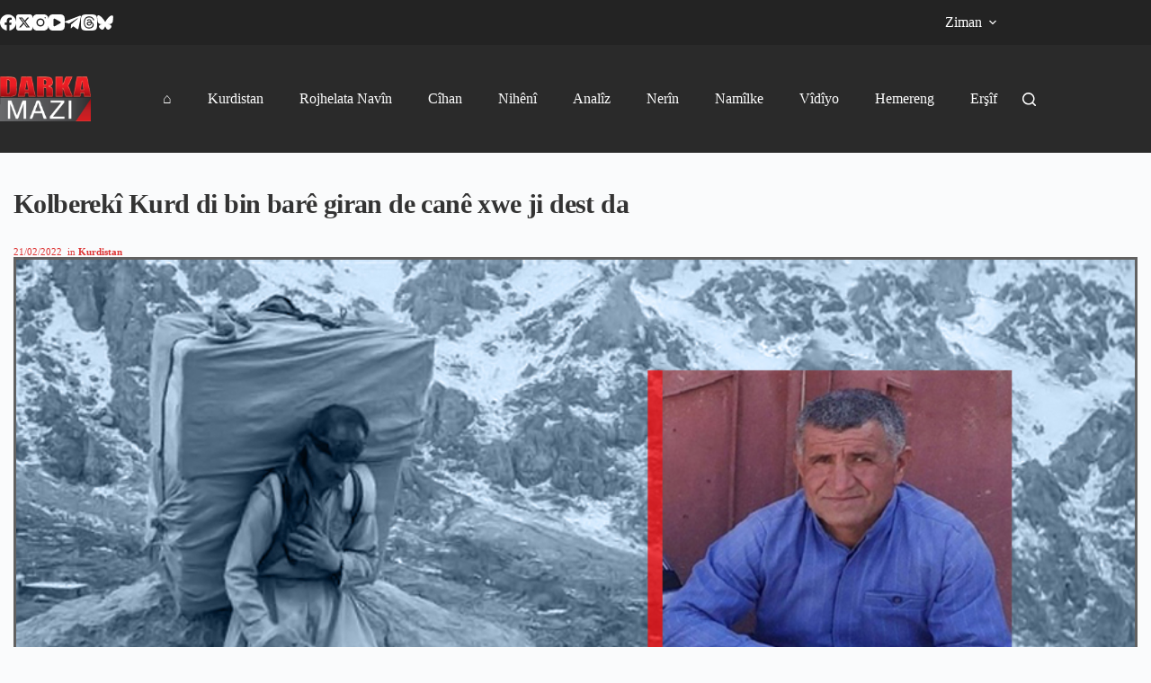

--- FILE ---
content_type: text/html; charset=UTF-8
request_url: https://darkamazi.info/archives/1028815
body_size: 65375
content:
<!doctype html><html lang="en-US"><head>
<meta name="generator" content="Wix.com Website Builder" />
<meta charset="UTF-8"><meta name="viewport" content="width=device-width, initial-scale=1, maximum-scale=5, viewport-fit=cover"><link rel="profile" href="https://gmpg.org/xfn/11"><meta name='robots' content='index, follow, max-image-preview:large, max-snippet:-1, max-video-preview:-1'/>
<meta property="og:title" content="Kolberekî Kurd di bin barê giran de canê xwe ji dest da"/><meta property="og:description" content="Kolberekî li Rojhilatê Kurdistanê ji ber hilgirtina barekî giran canê xwe ji dest da. Duh kolberekî Kurd yê xelkê navçeya Selas Bawecanî ya Kirmaşan"/><meta property="og:image" content="https://darkamazi.info/file/2022/02/kolber-kurd-iran-kurdistan-east-rojhelat.jpg"/><meta property="og:type" content="article"/><meta property="og:article:published_time" content="2022-02-21 13:31:19"/><meta property="og:article:modified_time" content="2022-02-21 13:31:19"/><meta property="og:article:tag" content="sereke"/><meta name="twitter:card" content="summary"><meta name="twitter:title" content="Kolberekî Kurd di bin barê giran de canê xwe ji dest da"/><meta name="twitter:description" content="Kolberekî li Rojhilatê Kurdistanê ji ber hilgirtina barekî giran canê xwe ji dest da. Duh kolberekî Kurd yê xelkê navçeya Selas Bawecanî ya Kirmaşan"/><meta name="twitter:image" content="https://darkamazi.info/file/2022/02/kolber-kurd-iran-kurdistan-east-rojhelat.jpg"/><meta name="author" content="darka mazi"/><title>Kolberekî Kurd di bin barê giran de canê xwe ji dest da - Darka Mazî</title><meta property="og:url" content="https://darkamazi.info/archives/1028815"/><meta property="og:site_name" content="Darka Mazî"/><meta property="article:publisher" content="https://www.facebook.com/DarMaziKurmanci"/><meta property="article:published_time" content="2022-02-21T10:31:19+00:00"/><meta property="og:image" content="https://darkamazi.info/file/2022/02/kolber-kurd-iran-kurdistan-east-rojhelat.jpg"/><meta property="og:image:width" content="900"/><meta property="og:image:height" content="500"/><meta property="og:image:type" content="image/jpeg"/><meta name="author" content="darka mazi"/><meta name="twitter:creator" content="@DarkaMaziLatini"/><meta name="twitter:site" content="@DarkaMaziLatini"/><meta name="twitter:label1" content="Written by"/><meta name="twitter:data1" content="darka mazi"/><script type="application/ld+json" class="seo-schema-graph">{"@context":"https://schema.org","@graph":[{"@type":"Article","@id":"https://darkamazi.info/archives/1028815#article","isPartOf":{"@id":"https://darkamazi.info/archives/1028815"},"author":{"name":"darka mazi","@id":"https://darkamazi.info/#/schema/person/5ad3e24553a0567993fa8ed4bd0a776c"},"headline":"Kolberekî Kurd di bin barê giran de canê xwe ji dest da","datePublished":"2022-02-21T10:31:19+00:00","mainEntityOfPage":{"@id":"https://darkamazi.info/archives/1028815"},"wordCount":87,"publisher":{"@id":"https://darkamazi.info/#organization"},"image":{"@id":"https://darkamazi.info/archives/1028815#primaryimage"},"thumbnailUrl":"https://darkamazi.info/file/2022/02/kolber-kurd-iran-kurdistan-east-rojhelat.jpg","keywords":["sereke"],"articleSection":["Kurdistan"],"inLanguage":"en-US"},{"@type":"WebPage","@id":"https://darkamazi.info/archives/1028815","url":"https://darkamazi.info/archives/1028815","name":"Kolberekî Kurd di bin barê giran de canê xwe ji dest da - Darka Mazî","isPartOf":{"@id":"https://darkamazi.info/#website"},"primaryImageOfPage":{"@id":"https://darkamazi.info/archives/1028815#primaryimage"},"image":{"@id":"https://darkamazi.info/archives/1028815#primaryimage"},"thumbnailUrl":"https://darkamazi.info/file/2022/02/kolber-kurd-iran-kurdistan-east-rojhelat.jpg","datePublished":"2022-02-21T10:31:19+00:00","breadcrumb":{"@id":"https://darkamazi.info/archives/1028815#breadcrumb"},"inLanguage":"en-US","potentialAction":[{"@type":"ReadAction","target":["https://darkamazi.info/archives/1028815"]}]},{"@type":"ImageObject","inLanguage":"en-US","@id":"https://darkamazi.info/archives/1028815#primaryimage","url":"https://darkamazi.info/file/2022/02/kolber-kurd-iran-kurdistan-east-rojhelat.jpg","contentUrl":"https://darkamazi.info/file/2022/02/kolber-kurd-iran-kurdistan-east-rojhelat.jpg","width":900,"height":500},{"@type":"BreadcrumbList","@id":"https://darkamazi.info/archives/1028815#breadcrumb","itemListElement":[{"@type":"ListItem","position":1,"name":"Home","item":"https://darkamazi.info/"},{"@type":"ListItem","position":2,"name":"Kolberekî Kurd di bin barê giran de canê xwe ji dest da"}]},{"@type":"WebSite","@id":"https://darkamazi.info/#website","url":"https://darkamazi.info/","name":"Darka Mazî","description":"Pêgeha Zanyariyên Nebihîstî","publisher":{"@id":"https://darkamazi.info/#organization"},"potentialAction":[{"@type":"SearchAction","target":{"@type":"EntryPoint","urlTemplate":"https://darkamazi.info/?s={search_term_string}"},"query-input":{"@type":"PropertyValueSpecification","valueRequired":true,"valueName":"search_term_string"}}],"inLanguage":"en-US"},{"@type":"Organization","@id":"https://darkamazi.info/#organization","name":"Darka Mazî","url":"https://darkamazi.info/","logo":{"@type":"ImageObject","inLanguage":"en-US","@id":"https://darkamazi.info/#/schema/logo/image/","url":"https://darkamazi.info/file/2017/12/darka-mazi-logo.png","contentUrl":"https://darkamazi.info/file/2017/12/darka-mazi-logo.png","width":151,"height":75,"caption":"Darka Mazî"},"image":{"@id":"https://darkamazi.info/#/schema/logo/image/"},"sameAs":["https://www.facebook.com/DarMaziKurmanci","https://x.com/DarkaMaziLatini","https://www.instagram.com/darkamazi.kurmanci/","https://www.youtube.com/channel/UCa5HkTdmI8U1qCUFuTw8B2g"]},{"@type":"Person","@id":"https://darkamazi.info/#/schema/person/5ad3e24553a0567993fa8ed4bd0a776c","name":"darka mazi","sameAs":["https://darkamazi.info/"],"url":"https://darkamazi.info/archives/author/kurdi"}]}</script>
<link rel="alternate" type="application/rss+xml" title="Darka Mazî &raquo; Feed" href="https://darkamazi.info/feed"/><link rel="alternate" type="application/rss+xml" title="Darka Mazî &raquo; Comments Feed" href="https://darkamazi.info/comments/feed"/><link rel="alternate" title="oEmbed (JSON)" type="application/json+oembed" href="https://darkamazi.info/funavuv/oembed/1.0/embed?url=https%3A%2F%2Fdarkamazi.info%2Farchives%2F1028815"/><link rel="alternate" title="oEmbed (XML)" type="text/xml+oembed" href="https://darkamazi.info/funavuv/oembed/1.0/embed?url=https%3A%2F%2Fdarkamazi.info%2Farchives%2F1028815&#038;format=xml"/>
<link rel="stylesheet" type="text/css" href="https://darkamazi.info/inc/cache/wph/4e6f2dba.css" media="all">
<link rel="https://api.w.org/" href="https://darkamazi.info/funavuv/"/><link rel="alternate" title="JSON" type="application/json" href="https://darkamazi.info/funavuv/wp/v2/posts/1028815"/><link rel="EditURI" type="application/rsd+xml" title="RSD" href="https://darkamazi.info/nilivip.php?rsd"/><link rel='shortlink' href='https://darkamazi.info/?p=1028815'/> <noscript><link rel="stylesheet" href="https://darkamazi.info/inc/cache/wph/8568d5c5.css" type="text/css"></noscript><script src='//darkamazi.info/inc/cache/wpfc-minified/fgg7igfe/dtnuk.js'></script>
<script async src="https://www.googletagmanager.com/gtag/js?id=G-6CM18XN6F0"></script>
<link rel="icon" href="https://darkamazi.info/file/2019/11/favicon-75x75.png" sizes="32x32"/><link rel="icon" href="https://darkamazi.info/file/2019/11/favicon.png" sizes="192x192"/><link rel="apple-touch-icon" href="https://darkamazi.info/file/2019/11/favicon.png"/><meta name="msapplication-TileImage" content="https://darkamazi.info/file/2019/11/favicon.png"/>
<link rel="stylesheet" type="text/css" href="https://darkamazi.info/inc/cache/wph/adc21849.css" media="all"><noscript><style>.wpb_animate_when_almost_visible{opacity:1;}</style></noscript><script src='//darkamazi.info/inc/cache/wpfc-minified/mnrqglq8/dtnuk.js'></script>
</head><body class="darka-singular post-template-default single single-post postid-1028815 single-format-standard darka-custom-logo darka-embed-responsive darka-theme-blocksy wpb-darka-mazi js-comp-ver-8.7.2 darkamazi_responsive" data-link="type-2" data-prefix="single_blog_post" data-header="type-1" data-footer="type-1" itemscope="itemscope" itemtype="https://schema.org/Blog"> <a class="skip-link screen-reader-text" href="#main">Skip to content</a><div class="ct-drawer-canvas" data-location="start"><div id="search-modal" class="ct-panel" data-behaviour="modal" role="dialog" aria-label="Search modal" inert><div class="ct-panel-actions"> <button class="ct-toggle-close" data-type="type-1" aria-label="Close search modal"> <svg class="ct-icon" width="12" height="12" viewBox="0 0 15 15"><path d="M1 15a1 1 0 01-.71-.29 1 1 0 010-1.41l5.8-5.8-5.8-5.8A1 1 0 011.7.29l5.8 5.8 5.8-5.8a1 1 0 011.41 1.41l-5.8 5.8 5.8 5.8a1 1 0 01-1.41 1.41l-5.8-5.8-5.8 5.8A1 1 0 011 15z"/></svg> </button></div><div class="ct-panel-content"><form role="search" method="get" class="ct-search-form"  action="https://darkamazi.info/" aria-haspopup="listbox" > <input
type="search" class="modal-field"		placeholder="lêgerîn"
value=""
name="s"
autocomplete="off"
title="Search for..."
aria-label="Search for..."
><div class="ct-search-form-controls"> <button type="submit" class="darka-element-button" data-button="icon" aria-label="Search button"> <svg class="ct-icon ct-search-button-content" aria-hidden="true" width="15" height="15" viewBox="0 0 15 15"><path d="M14.8,13.7L12,11c0.9-1.2,1.5-2.6,1.5-4.2c0-3.7-3-6.8-6.8-6.8S0,3,0,6.8s3,6.8,6.8,6.8c1.6,0,3.1-0.6,4.2-1.5l2.8,2.8c0.1,0.1,0.3,0.2,0.5,0.2s0.4-0.1,0.5-0.2C15.1,14.5,15.1,14,14.8,13.7z M1.5,6.8c0-2.9,2.4-5.2,5.2-5.2S12,3.9,12,6.8S9.6,12,6.8,12S1.5,9.6,1.5,6.8z"/></svg> <span class="ct-ajax-loader"> <svg viewBox="0 0 24 24"> <circle cx="12" cy="12" r="10" opacity="0.2" fill="none" stroke="currentColor" stroke-miterlimit="10" stroke-width="2"/> <path d="m12,2c5.52,0,10,4.48,10,10" fill="none" stroke="currentColor" stroke-linecap="round" stroke-miterlimit="10" stroke-width="2"> <animateTransform attributeName="transform" attributeType="XML" type="rotate" dur="0.6s" from="0 12 12" to="360 12 12" repeatCount="indefinite" /> </path> </svg> </span> </button> <input type="hidden" name="ct_post_type" value="post:page:wpb_gutenberg_param"></div></form></div></div><div id="offcanvas" class="ct-panel ct-header" data-behaviour="right-side" role="dialog" aria-label="Offcanvas modal" inert=""><div class="ct-panel-inner"><div class="ct-panel-actions"> <button class="ct-toggle-close" data-type="type-1" aria-label="Close drawer"> <svg class="ct-icon" width="12" height="12" viewBox="0 0 15 15"><path d="M1 15a1 1 0 01-.71-.29 1 1 0 010-1.41l5.8-5.8-5.8-5.8A1 1 0 011.7.29l5.8 5.8 5.8-5.8a1 1 0 011.41 1.41l-5.8 5.8 5.8 5.8a1 1 0 01-1.41 1.41l-5.8-5.8-5.8 5.8A1 1 0 011 15z"/></svg> </button></div><div class="ct-panel-content" data-device="desktop"><div class="ct-panel-content-inner"></div></div><div class="ct-panel-content" data-device="mobile"><div class="ct-panel-content-inner"><nav class="mobile-menu menu-container" data-id="mobile-menu" data-interaction="click" data-toggle-type="type-1" data-submenu-dots="yes" aria-label="ku-header-01"><ul id="menu-ku-header-2"><li class="menu-item menu-item-type-post_type menu-item-object-page menu-item-home menu-item-214"><a href="https://darkamazi.info/" class="ct-menu-link">⌂</a></li><li class="menu-item menu-item-type-post_type menu-item-object-page menu-item-234"><a href="https://darkamazi.info/kurdistan" class="ct-menu-link">Kurdistan</a></li><li class="menu-item menu-item-type-post_type menu-item-object-page menu-item-233"><a href="https://darkamazi.info/rojhelata-navin" class="ct-menu-link">Rojhelata Navîn</a></li><li class="menu-item menu-item-type-post_type menu-item-object-page menu-item-1006592"><a href="https://darkamazi.info/cihan" class="ct-menu-link">Cîhan</a></li><li class="menu-item menu-item-type-post_type menu-item-object-page menu-item-1009352"><a href="https://darkamazi.info/niheni" class="ct-menu-link">Nihênî</a></li><li class="menu-item menu-item-type-post_type menu-item-object-page menu-item-1025470"><a href="https://darkamazi.info/analiz" class="ct-menu-link">Analîz</a></li><li class="menu-item menu-item-type-post_type menu-item-object-page menu-item-1006593"><a href="https://darkamazi.info/nerin" class="ct-menu-link">Nerîn</a></li><li class="menu-item menu-item-type-post_type menu-item-object-page menu-item-1024670"><a href="https://darkamazi.info/namilke" class="ct-menu-link">Namîlke</a></li><li class="menu-item menu-item-type-post_type menu-item-object-page menu-item-1023961"><a href="https://darkamazi.info/vidiyo" class="ct-menu-link">Vîdîyo</a></li><li class="menu-item menu-item-type-post_type menu-item-object-page menu-item-231"><a href="https://darkamazi.info/hemereng" class="ct-menu-link">Hemereng</a></li><li class="menu-item menu-item-type-post_type menu-item-object-page menu-item-230"><a href="https://darkamazi.info/ersif" class="ct-menu-link">Erşîf</a></li></ul></nav></div></div></div></div></div><div id="main-container"><header id="header" class="ct-header" data-id="type-1" itemscope="" itemtype="https://schema.org/WPHeader"><div data-device="desktop"><div data-row="top" data-column-set="2"><div class="ct-container"><div data-column="start" data-placements="1"><div data-items="primary"><div class="ct-header-socials" data-id="socials"><div class="ct-social-box" data-color="custom" data-icon-size="custom" data-icons-type="simple"> <a href="https://www.facebook.com/AraratKurmanci" data-network="facebook" aria-label="Facebook" target="_blank" rel="noopener noreferrer"> <span class="ct-icon-container"> <svg width="20px" height="20px" viewBox="0 0 20 20" aria-hidden="true"> <path d="M20,10.1c0-5.5-4.5-10-10-10S0,4.5,0,10.1c0,5,3.7,9.1,8.4,9.9v-7H5.9v-2.9h2.5V7.9C8.4,5.4,9.9,4,12.2,4c1.1,0,2.2,0.2,2.2,0.2v2.5h-1.3c-1.2,0-1.6,0.8-1.6,1.6v1.9h2.8L13.9,13h-2.3v7C16.3,19.2,20,15.1,20,10.1z"/> </svg> </span> </a> <a href="https://x.com/DarkaMaziLatini" data-network="twitter" aria-label="X (Twitter)" target="_blank" rel="noopener noreferrer"> <span class="ct-icon-container"> <svg width="20px" height="20px" viewBox="0 0 20 20" aria-hidden="true"> <path d="M2.9 0C1.3 0 0 1.3 0 2.9v14.3C0 18.7 1.3 20 2.9 20h14.3c1.6 0 2.9-1.3 2.9-2.9V2.9C20 1.3 18.7 0 17.1 0H2.9zm13.2 3.8L11.5 9l5.5 7.2h-4.3l-3.3-4.4-3.8 4.4H3.4l5-5.7-5.3-6.7h4.4l3 4 3.5-4h2.1zM14.4 15 6.8 5H5.6l7.7 10h1.1z"/> </svg> </span> </a> <a href="https://www.instagram.com/darkamazi.kurmanci/" data-network="instagram" aria-label="Instagram" target="_blank" rel="noopener noreferrer"> <span class="ct-icon-container"> <svg width="20" height="20" viewBox="0 0 20 20" aria-hidden="true"> <circle cx="10" cy="10" r="3.3"/> <path d="M14.2,0H5.8C2.6,0,0,2.6,0,5.8v8.3C0,17.4,2.6,20,5.8,20h8.3c3.2,0,5.8-2.6,5.8-5.8V5.8C20,2.6,17.4,0,14.2,0zM10,15c-2.8,0-5-2.2-5-5s2.2-5,5-5s5,2.2,5,5S12.8,15,10,15z M15.8,5C15.4,5,15,4.6,15,4.2s0.4-0.8,0.8-0.8s0.8,0.4,0.8,0.8S16.3,5,15.8,5z"/> </svg> </span> </a> <a href="https://www.youtube.com/playlist?list=PLeqrd20R46EsJkgbOj6FSIDkAYmyCqZ1V" data-network="youtube" aria-label="YouTube" target="_blank" rel="noopener noreferrer"> <span class="ct-icon-container"> <svg width="20" height="20" viewbox="0 0 20 20" aria-hidden="true"> <path d="M15,0H5C2.2,0,0,2.2,0,5v10c0,2.8,2.2,5,5,5h10c2.8,0,5-2.2,5-5V5C20,2.2,17.8,0,15,0z M14.5,10.9l-6.8,3.8c-0.1,0.1-0.3,0.1-0.5,0.1c-0.5,0-1-0.4-1-1l0,0V6.2c0-0.5,0.4-1,1-1c0.2,0,0.3,0,0.5,0.1l6.8,3.8c0.5,0.3,0.7,0.8,0.4,1.3C14.8,10.6,14.6,10.8,14.5,10.9z"/> </svg> </span> </a> <a href="https://t.me/DarkMaziLatini" data-network="telegram" aria-label="Telegram" target="_blank" rel="noopener noreferrer"> <span class="ct-icon-container"> <svg width="20px" height="20px" viewBox="0 0 20 20" aria-hidden="true"> <path d="M19.9,3.1l-3,14.2c-0.2,1-0.8,1.3-1.7,0.8l-4.6-3.4l-2.2,2.1c-0.2,0.2-0.5,0.5-0.9,0.5l0.3-4.7L16.4,5c0.4-0.3-0.1-0.5-0.6-0.2L5.3,11.4L0.7,10c-1-0.3-1-1,0.2-1.5l17.7-6.8C19.5,1.4,20.2,1.9,19.9,3.1z"/> </svg> </span> </a> <a href="https://www.threads.com/@darkamazi.kurmanci" data-network="threads" aria-label="Threads" target="_blank" rel="noopener noreferrer"> <span class="ct-icon-container"> <svg width="20" height="20" viewBox="0 0 20 20" aria-hidden="true"> <path d="M10.7 10.2c.5 0 1 .1 1.5.2-.1 1.1-.5 2.2-1.9 2.3-.6 0-1.1-.1-1.5-.5-.2-.2-.3-.4-.3-.9 0-.3.2-.6.5-.8.5-.2 1-.3 1.7-.3zM20 10c0 4.8 0 7.3-1.4 8.6C17.3 20 14.8 20 10 20s-7.3 0-8.6-1.4C0 17.3 0 14.8 0 10c0-4.9 0-7.3 1.4-8.6C2.7 0 5.1 0 10 0c4.9 0 7.3 0 8.6 1.4C20 2.7 20 5.2 20 10zM6.4 5.2c.9-.9 2.1-1.4 3.8-1.4 3.7 0 4.8 2.6 5 3.7l1.3-.3c-.3-1.1-1.6-4.7-6.3-4.7-2 0-3.5.6-4.7 1.8-1.3 1.4-2 3.5-1.9 6.2.1 4.4 2.6 7 6.5 7 3.3 0 5.7-1.9 5.7-4.5 0-1.7-.8-2.9-2.4-3.6-.2-2.4-1.6-3.3-3-3.4-2.2-.1-3 1.4-3.1 1.5l1.1.6s.5-.9 1.9-.8c.6 0 1.5.3 1.7 1.7-1.4-.3-2.8-.1-3.7.4-.6.4-1 1-1.1 1.7-.1.7.1 1.4.6 1.9.6.6 1.5 1 2.5.9 1.7-.1 2.7-1.3 3-3.1.8.5 1.1 1.1 1.1 2.2 0 1.8-1.9 3.2-4.4 3.2-4.6 0-5.2-4-5.2-5.7 0-1.7.2-3.9 1.6-5.3z"/> </svg> </span> </a> <a href="https://bsky.app/profile/darkamazikurmanci.bsky.social" data-network="bluesky" aria-label="Bluesky" target="_blank" rel="noopener noreferrer"> <span class="ct-icon-container"> <svg width="20" height="20" viewBox="0 0 20 20" aria-hidden="true"> <path d="M4.3 2.4C6.6 4.1 9.1 7.6 10 9.5v5c0-.1 0 0-.1.3-.5 1.4-2.3 6.8-6.5 2.5C1.2 15 2.2 12.7 6.3 12c-2.3.4-4.9-.3-5.6-2.8C.5 8.5.1 3.9.1 3.3 0 .1 2.7 1.1 4.3 2.4Zm11.4 0c-2.3 1.7-4.8 5.2-5.7 7.1v5c0-.1 0 0 .1.3.5 1.4 2.3 6.8 6.5 2.5 2.2-2.3 1.2-4.6-2.9-5.3 2.3.4 4.9-.3 5.6-2.8.2-.7.6-5.3.6-5.9 0-3.1-2.7-2.1-4.3-.9Z"/> </svg> </span> </a></div></div></div></div><div data-column="end" data-placements="1"><div data-items="primary"><nav id="header-menu-2" class="header-menu-2 menu-container" data-id="menu-secondary" data-interaction="hover" data-menu="type-3" data-dropdown="type-1:solid" data-responsive="no" itemscope="" itemtype="https://schema.org/SiteNavigationElement" aria-label="language"><ul id="menu-language" class="menu"><li id="menu-item-1050217" class="menu-item menu-item-type-custom menu-item-object-custom menu-item-has-children menu-item-1050217 animated-submenu-block"><a href="#" class="ct-menu-link">Ziman<span class="ct-toggle-dropdown-desktop"><svg class="ct-icon" width="8" height="8" viewBox="0 0 15 15" aria-hidden="true"><path d="M2.1,3.2l5.4,5.4l5.4-5.4L15,4.3l-7.5,7.5L0,4.3L2.1,3.2z"/></svg></span></a><button class="ct-toggle-dropdown-desktop-ghost" aria-label="Expand dropdown menu" aria-haspopup="true" aria-expanded="false"></button><ul class="sub-menu"><li id="menu-item-1050218" class="menu-item menu-item-type-custom menu-item-object-custom menu-item-1050218"><a href="https://darkamazi.net/" class="ct-menu-link">بادینی</a></li><li id="menu-item-1050219" class="menu-item menu-item-type-custom menu-item-object-custom menu-item-1050219"><a href="https://darkamazi.net/sorani/" class="ct-menu-link">سۆرانی</a></li><li id="menu-item-1050220" class="menu-item menu-item-type-custom menu-item-object-custom menu-item-home menu-item-1050220"><a href="https://darkamazi.info/" class="ct-menu-link">kurmancî</a></li><li id="menu-item-1050221" class="menu-item menu-item-type-custom menu-item-object-custom menu-item-1050221"><a href="https://darkamazi.net/arabic" class="ct-menu-link">عربي</a></li><li id="menu-item-1050222" class="menu-item menu-item-type-custom menu-item-object-custom menu-item-1050222"><a href="https://darkamazi.com/" class="ct-menu-link">Türkçe</a></li><li id="menu-item-1050223" class="menu-item menu-item-type-custom menu-item-object-custom menu-item-1050223"><a href="https://darkamazi.net/farsi/" class="ct-menu-link">فارسی</a></li></ul></li></ul></nav></div></div></div></div><div data-row="middle" data-column-set="2"><div class="ct-container"><div data-column="start" data-placements="1"><div data-items="primary"><div class="site-branding" data-id="logo" itemscope="itemscope" itemtype="https://schema.org/Organization"> <a href="https://darkamazi.info/" class="site-logo-container" rel="home" itemprop="url"><img width="151" height="75" src="https://darkamazi.info/file/2017/12/darka-mazi-logo.png" class="default-logo" alt="Darka Mazî" decoding="async" srcset="https://darkamazi.info/file/2017/12/darka-mazi-logo.png 151w, https://darkamazi.info/file/2017/12/darka-mazi-logo-360x180.png 360w, https://darkamazi.info/file/2017/12/darka-mazi-logo-750x375.png 750w, https://darkamazi.info/file/2017/12/darka-mazi-logo-1140x570.png 1140w" sizes="(max-width: 151px) 100vw, 151px"/></a></div><nav id="header-menu-1" class="header-menu-1 menu-container" data-id="menu" data-interaction="hover" data-menu="type-3" data-dropdown="type-1:solid" data-stretch data-responsive="no" itemscope="" itemtype="https://schema.org/SiteNavigationElement" aria-label="ku-header-01"><ul id="menu-ku-header-01" class="menu"><li id="menu-item-214" class="menu-item menu-item-type-post_type menu-item-object-page menu-item-home menu-item-214"><a href="https://darkamazi.info/" class="ct-menu-link">⌂</a></li><li id="menu-item-234" class="menu-item menu-item-type-post_type menu-item-object-page menu-item-234"><a href="https://darkamazi.info/kurdistan" class="ct-menu-link">Kurdistan</a></li><li id="menu-item-233" class="menu-item menu-item-type-post_type menu-item-object-page menu-item-233"><a href="https://darkamazi.info/rojhelata-navin" class="ct-menu-link">Rojhelata Navîn</a></li><li id="menu-item-1006592" class="menu-item menu-item-type-post_type menu-item-object-page menu-item-1006592"><a href="https://darkamazi.info/cihan" class="ct-menu-link">Cîhan</a></li><li id="menu-item-1009352" class="menu-item menu-item-type-post_type menu-item-object-page menu-item-1009352"><a href="https://darkamazi.info/niheni" class="ct-menu-link">Nihênî</a></li><li id="menu-item-1025470" class="menu-item menu-item-type-post_type menu-item-object-page menu-item-1025470"><a href="https://darkamazi.info/analiz" class="ct-menu-link">Analîz</a></li><li id="menu-item-1006593" class="menu-item menu-item-type-post_type menu-item-object-page menu-item-1006593"><a href="https://darkamazi.info/nerin" class="ct-menu-link">Nerîn</a></li><li id="menu-item-1024670" class="menu-item menu-item-type-post_type menu-item-object-page menu-item-1024670"><a href="https://darkamazi.info/namilke" class="ct-menu-link">Namîlke</a></li><li id="menu-item-1023961" class="menu-item menu-item-type-post_type menu-item-object-page menu-item-1023961"><a href="https://darkamazi.info/vidiyo" class="ct-menu-link">Vîdîyo</a></li><li id="menu-item-231" class="menu-item menu-item-type-post_type menu-item-object-page menu-item-231"><a href="https://darkamazi.info/hemereng" class="ct-menu-link">Hemereng</a></li><li id="menu-item-230" class="menu-item menu-item-type-post_type menu-item-object-page menu-item-230"><a href="https://darkamazi.info/ersif" class="ct-menu-link">Erşîf</a></li></ul></nav></div></div><div data-column="end" data-placements="1"><div data-items="primary"> <button class="ct-header-search ct-toggle " data-toggle-panel="#search-modal" aria-controls="search-modal" aria-label="Search" data-label="left" data-id="search"> <span class="ct-label ct-hidden-sm ct-hidden-md ct-hidden-lg" aria-hidden="true">Search</span> <svg class="ct-icon" aria-hidden="true" width="15" height="15" viewBox="0 0 15 15"><path d="M14.8,13.7L12,11c0.9-1.2,1.5-2.6,1.5-4.2c0-3.7-3-6.8-6.8-6.8S0,3,0,6.8s3,6.8,6.8,6.8c1.6,0,3.1-0.6,4.2-1.5l2.8,2.8c0.1,0.1,0.3,0.2,0.5,0.2s0.4-0.1,0.5-0.2C15.1,14.5,15.1,14,14.8,13.7z M1.5,6.8c0-2.9,2.4-5.2,5.2-5.2S12,3.9,12,6.8S9.6,12,6.8,12S1.5,9.6,1.5,6.8z"/></svg></button></div></div></div></div></div><div data-device="mobile"><div data-row="top" data-column-set="1"><div class="ct-container-fluid"><div data-column="end" data-placements="1"><div data-items="primary"><div class="ct-header-text" data-id="text" data-width="stretch"><div class="entry-content is-layout-flow"><p></p><p class="language-links"><a href="https://darkamazi.net">بادینی</a> <a href="https://darkamazi.net/sorani">سۆرانی</a> <a class="active" href="https://darkamazi.info">kurmancî</a> <a href="https://darkamazi.net/arabic">عربي</a> <a href="https://darkamazi.com">Türkçe</a> <a href="https://darkamazi.net/farsi/">فارسی</a></p></div></div></div></div></div></div><div data-row="middle" data-column-set="2"><div class="ct-container"><div data-column="start" data-placements="1"><div data-items="primary"><div class="site-branding" data-id="logo"> <a href="https://darkamazi.info/" class="site-logo-container" rel="home" itemprop="url"><img width="151" height="75" src="https://darkamazi.info/file/2017/12/darka-mazi-logo.png" class="default-logo" alt="Darka Mazî" decoding="async" srcset="https://darkamazi.info/file/2017/12/darka-mazi-logo.png 151w, https://darkamazi.info/file/2017/12/darka-mazi-logo-360x180.png 360w, https://darkamazi.info/file/2017/12/darka-mazi-logo-750x375.png 750w, https://darkamazi.info/file/2017/12/darka-mazi-logo-1140x570.png 1140w" sizes="(max-width: 151px) 100vw, 151px"/></a></div></div></div><div data-column="end" data-placements="1"><div data-items="primary"> <button class="ct-header-search ct-toggle " data-toggle-panel="#search-modal" aria-controls="search-modal" aria-label="Search" data-label="left" data-id="search"> <span class="ct-label ct-hidden-sm ct-hidden-md ct-hidden-lg" aria-hidden="true">Search</span> <svg class="ct-icon" aria-hidden="true" width="15" height="15" viewBox="0 0 15 15"><path d="M14.8,13.7L12,11c0.9-1.2,1.5-2.6,1.5-4.2c0-3.7-3-6.8-6.8-6.8S0,3,0,6.8s3,6.8,6.8,6.8c1.6,0,3.1-0.6,4.2-1.5l2.8,2.8c0.1,0.1,0.3,0.2,0.5,0.2s0.4-0.1,0.5-0.2C15.1,14.5,15.1,14,14.8,13.7z M1.5,6.8c0-2.9,2.4-5.2,5.2-5.2S12,3.9,12,6.8S9.6,12,6.8,12S1.5,9.6,1.5,6.8z"/></svg></button> <button class="ct-header-trigger ct-toggle " data-toggle-panel="#offcanvas" aria-controls="offcanvas" data-design="simple" data-label="right" aria-label="Menu" data-id="trigger"> <span class="ct-label ct-hidden-sm ct-hidden-md ct-hidden-lg" aria-hidden="true">Menu</span> <svg class="ct-icon" width="18" height="14" viewBox="0 0 18 14" data-type="type-1" aria-hidden="true"> <rect y="0.00" width="18" height="1.7" rx="1"/> <rect y="6.15" width="18" height="1.7" rx="1"/> <rect y="12.3" width="18" height="1.7" rx="1"/> </svg></button></div></div></div></div></div></header><main id="main" class="site-main hfeed" itemscope="itemscope" itemtype="https://schema.org/CreativeWork"><div class="jeg_darkamazi_content"><p><div class="darkamazi_row wpb_row darkamazi_row-fluid darkamazi_custom_1574166896158"><div class="wpb_column darkamazi_column_container darkamazi_col-sm-12"><div class="darkamazi_column-inner darkamazi_custom_1574166924270"><div class="wpb_wrapper"><div class="darkamazi_empty_space" style="height: 40px"><span class="darkamazi_empty_space_inner"></span></div><div class='jeg_custom_title_wrapper'><h1 class="jeg_post_title">Kolberekî Kurd di bin barê giran de canê xwe ji dest da</h1></div><div class='jeg_custom_meta_wrapper'><div class='jeg_post_meta'><div class='meta_left'><div class="jeg_meta_date"> <a href="https://darkamazi.info/archives/1028815">21/02/2022</a></div><div class="jeg_meta_category"> <span> <span class="meta_text">in</span> <a href="https://darkamazi.info/archives/category/kurdistan" rel="category tag">Kurdistan</a> </span></div></div><div class='meta_right'></div></div></div><img width="900" height="500" src="https://darkamazi.info/file/2022/02/kolber-kurd-iran-kurdistan-east-rojhelat.jpg" class="attachment-full size-full darka-post-image" alt="" decoding="async" fetchpriority="high" srcset="https://darkamazi.info/file/2022/02/kolber-kurd-iran-kurdistan-east-rojhelat.jpg 900w, https://darkamazi.info/file/2022/02/kolber-kurd-iran-kurdistan-east-rojhelat-300x167.jpg 300w, https://darkamazi.info/file/2022/02/kolber-kurd-iran-kurdistan-east-rojhelat-768x427.jpg 768w" sizes="(max-width: 900px) 100vw, 900px"/><div class="darkamazi_empty_space" style="height: 15px"><span class="darkamazi_empty_space_inner"></span></div><div class='jeg_custom_content_wrapper'><div class='entry-content'><div class='content-inner'><h3 style="text-align: justify"><span style="font-family:'arial black', sans-serif">Kolberekî li Rojhilatê Kurdistanê ji ber hilgirtina barekî giran canê xwe ji dest da.</span></h3><h3 style="text-align: justify"><span style="font-family: arial, helvetica, sans-serif">Duh kolberekî Kurd yê xelkê navçeya Selas Bawecanî ya Kirmaşanê li nahiya Newsûd ya wê parêzgehê canê xwe ji dest da.</span></h3><h3 style="text-align: justify"><span style="font-family: arial, helvetica, sans-serif">Li gorî agahiyan, wî kolberî barekî gelekî giran hilgirtibû. Dema barê xwe digihîne cihê mebest, dilê wî disekine û canê xwe ji dest dide.</span></h3><h3 style="text-align: justify"><span style="font-family: arial, helvetica, sans-serif">Navê wî kolberî Elî Dewîşanferd û 47 salî ye û bavê du zarokan e.</span></h3><div class='heateorSssClear'></div><div class='heateor_sss_sharing_container heateor_sss_horizontal_sharing' data-heateor-sss-href='https://darkamazi.info/archives/1028815'><div class='heateor_sss_sharing_title' style="font-weight:bold"></div><div class="heateor_sss_sharing_ul"><a aria-label="Facebook" class="heateor_sss_facebook" href="https://www.facebook.com/sharer/sharer.php?u=https%3A%2F%2Fdarkamazi.info%2Farchives%2F1028815" title="Facebook" rel="nofollow noopener" target="_blank" style="font-size:32px!important;box-shadow:none;display:inline-block;vertical-align:middle"><span class="heateor_sss_svg" style="background-color:#0765FE;width:30px;height:30px;display:inline-block;opacity:1;float:left;font-size:32px;box-shadow:none;display:inline-block;font-size:16px;padding:0 4px;vertical-align:middle;background-repeat:repeat;overflow:hidden;padding:0;cursor:pointer;box-sizing:content-box"><svg style="display:block;" focusable="false" aria-hidden="true" xmlns="http://www.w3.org/2000/svg" width="100%" height="100%" viewBox="0 0 32 32"><path fill="#fff" d="M28 16c0-6.627-5.373-12-12-12S4 9.373 4 16c0 5.628 3.875 10.35 9.101 11.647v-7.98h-2.474V16H13.1v-1.58c0-4.085 1.849-5.978 5.859-5.978.76 0 2.072.15 2.608.298v3.325c-.283-.03-.775-.045-1.386-.045-1.967 0-2.728.745-2.728 2.683V16h3.92l-.673 3.667h-3.247v8.245C23.395 27.195 28 22.135 28 16Z"></path></svg></span></a><a aria-label="X" class="heateor_sss_button_x" href="https://twitter.com/intent/tweet?text=Kolberek%C3%AE%20Kurd%20di%20bin%20bar%C3%AA%20giran%20de%20can%C3%AA%20xwe%20ji%20dest%20da&url=https%3A%2F%2Fdarkamazi.info%2Farchives%2F1028815" title="X" rel="nofollow noopener" target="_blank" style="font-size:32px!important;box-shadow:none;display:inline-block;vertical-align:middle"><span class="heateor_sss_svg heateor_sss_s__default heateor_sss_s_x" style="background-color:#2a2a2a;width:30px;height:30px;display:inline-block;opacity:1;float:left;font-size:32px;box-shadow:none;display:inline-block;font-size:16px;padding:0 4px;vertical-align:middle;background-repeat:repeat;overflow:hidden;padding:0;cursor:pointer;box-sizing:content-box"><svg width="100%" height="100%" style="display:block;" focusable="false" aria-hidden="true" xmlns="http://www.w3.org/2000/svg" viewBox="0 0 32 32"><path fill="#fff" d="M21.751 7h3.067l-6.7 7.658L26 25.078h-6.172l-4.833-6.32-5.531 6.32h-3.07l7.167-8.19L6 7h6.328l4.37 5.777L21.75 7Zm-1.076 16.242h1.7L11.404 8.74H9.58l11.094 14.503Z"></path></svg></span></a><a aria-label="Linkedin" class="heateor_sss_button_linkedin" href="https://www.linkedin.com/sharing/share-offsite/?url=https%3A%2F%2Fdarkamazi.info%2Farchives%2F1028815" title="Linkedin" rel="nofollow noopener" target="_blank" style="font-size:32px!important;box-shadow:none;display:inline-block;vertical-align:middle"><span class="heateor_sss_svg heateor_sss_s__default heateor_sss_s_linkedin" style="background-color:#0077b5;width:30px;height:30px;display:inline-block;opacity:1;float:left;font-size:32px;box-shadow:none;display:inline-block;font-size:16px;padding:0 4px;vertical-align:middle;background-repeat:repeat;overflow:hidden;padding:0;cursor:pointer;box-sizing:content-box"><svg style="display:block;" focusable="false" aria-hidden="true" xmlns="http://www.w3.org/2000/svg" width="100%" height="100%" viewBox="0 0 32 32"><path d="M6.227 12.61h4.19v13.48h-4.19V12.61zm2.095-6.7a2.43 2.43 0 0 1 0 4.86c-1.344 0-2.428-1.09-2.428-2.43s1.084-2.43 2.428-2.43m4.72 6.7h4.02v1.84h.058c.56-1.058 1.927-2.176 3.965-2.176 4.238 0 5.02 2.792 5.02 6.42v7.395h-4.183v-6.56c0-1.564-.03-3.574-2.178-3.574-2.18 0-2.514 1.7-2.514 3.46v6.668h-4.187V12.61z" fill="#fff"></path></svg></span></a><a aria-label="Whatsapp" class="heateor_sss_whatsapp" href="https://api.whatsapp.com/send?text=Kolberek%C3%AE%20Kurd%20di%20bin%20bar%C3%AA%20giran%20de%20can%C3%AA%20xwe%20ji%20dest%20da%20https%3A%2F%2Fdarkamazi.info%2Farchives%2F1028815" title="Whatsapp" rel="nofollow noopener" target="_blank" style="font-size:32px!important;box-shadow:none;display:inline-block;vertical-align:middle"><span class="heateor_sss_svg" style="background-color:#55eb4c;width:30px;height:30px;display:inline-block;opacity:1;float:left;font-size:32px;box-shadow:none;display:inline-block;font-size:16px;padding:0 4px;vertical-align:middle;background-repeat:repeat;overflow:hidden;padding:0;cursor:pointer;box-sizing:content-box"><svg style="display:block;" focusable="false" aria-hidden="true" xmlns="http://www.w3.org/2000/svg" width="100%" height="100%" viewBox="-6 -5 40 40"><path class="heateor_sss_svg_stroke heateor_sss_no_fill" stroke="#fff" stroke-width="2" fill="none" d="M 11.579798566743314 24.396926207859085 A 10 10 0 1 0 6.808479557110079 20.73576436351046"></path><path d="M 7 19 l -1 6 l 6 -1" class="heateor_sss_no_fill heateor_sss_svg_stroke" stroke="#fff" stroke-width="2" fill="none"></path><path d="M 10 10 q -1 8 8 11 c 5 -1 0 -6 -1 -3 q -4 -3 -5 -5 c 4 -2 -1 -5 -1 -4" fill="#fff"></path></svg></span></a><a aria-label="Instagram" class="heateor_sss_button_instagram" href="https://www.instagram.com/" title="Instagram" rel="nofollow noopener" target="_blank" style="font-size:32px!important;box-shadow:none;display:inline-block;vertical-align:middle"><span class="heateor_sss_svg" style="background-color:#53beee;width:30px;height:30px;display:inline-block;opacity:1;float:left;font-size:32px;box-shadow:none;display:inline-block;font-size:16px;padding:0 4px;vertical-align:middle;background-repeat:repeat;overflow:hidden;padding:0;cursor:pointer;box-sizing:content-box"><svg style="display:block;" version="1.1" viewBox="-10 -10 148 148" width="100%" height="100%" xml:space="preserve" xmlns="http://www.w3.org/2000/svg" xmlns:xlink="http://www.w3.org/1999/xlink"><g><g><path d="M86,112H42c-14.336,0-26-11.663-26-26V42c0-14.337,11.664-26,26-26h44c14.337,0,26,11.663,26,26v44 C112,100.337,100.337,112,86,112z M42,24c-9.925,0-18,8.074-18,18v44c0,9.925,8.075,18,18,18h44c9.926,0,18-8.075,18-18V42 c0-9.926-8.074-18-18-18H42z" fill="#fff"></path></g><g><path d="M64,88c-13.234,0-24-10.767-24-24c0-13.234,10.766-24,24-24s24,10.766,24,24C88,77.233,77.234,88,64,88z M64,48c-8.822,0-16,7.178-16,16s7.178,16,16,16c8.822,0,16-7.178,16-16S72.822,48,64,48z" fill="#fff"></path></g><g><circle cx="89.5" cy="38.5" fill="#fff" r="5.5"></circle></g></g></svg></span></a><a aria-label="Telegram" class="heateor_sss_button_telegram" href="https://telegram.me/share/url?url=https%3A%2F%2Fdarkamazi.info%2Farchives%2F1028815&text=Kolberek%C3%AE%20Kurd%20di%20bin%20bar%C3%AA%20giran%20de%20can%C3%AA%20xwe%20ji%20dest%20da" title="Telegram" rel="nofollow noopener" target="_blank" style="font-size:32px!important;box-shadow:none;display:inline-block;vertical-align:middle"><span class="heateor_sss_svg heateor_sss_s__default heateor_sss_s_telegram" style="background-color:#3da5f1;width:30px;height:30px;display:inline-block;opacity:1;float:left;font-size:32px;box-shadow:none;display:inline-block;font-size:16px;padding:0 4px;vertical-align:middle;background-repeat:repeat;overflow:hidden;padding:0;cursor:pointer;box-sizing:content-box"><svg style="display:block;" focusable="false" aria-hidden="true" xmlns="http://www.w3.org/2000/svg" width="100%" height="100%" viewBox="0 0 32 32"><path fill="#fff" d="M25.515 6.896L6.027 14.41c-1.33.534-1.322 1.276-.243 1.606l5 1.56 1.72 5.66c.226.625.115.873.77.873.506 0 .73-.235 1.012-.51l2.43-2.363 5.056 3.734c.93.514 1.602.25 1.834-.863l3.32-15.638c.338-1.363-.52-1.98-1.41-1.577z"></path></svg></span></a><a aria-label="Threads" class="heateor_sss_button_threads" href="https://www.threads.net/intent/post?text=Kolberek%C3%AE%20Kurd%20di%20bin%20bar%C3%AA%20giran%20de%20can%C3%AA%20xwe%20ji%20dest%20da%20https%3A%2F%2Fdarkamazi.info%2Farchives%2F1028815" title="Threads" rel="nofollow noopener" target="_blank" style="font-size:32px!important;box-shadow:none;display:inline-block;vertical-align:middle"><span class="heateor_sss_svg heateor_sss_s__default heateor_sss_s_threads" style="background-color:#000;width:30px;height:30px;display:inline-block;opacity:1;float:left;font-size:32px;box-shadow:none;display:inline-block;font-size:16px;padding:0 4px;vertical-align:middle;background-repeat:repeat;overflow:hidden;padding:0;cursor:pointer;box-sizing:content-box"><svg width="100%" height="100%" style="display:block;" focusable="false" aria-hidden="true" viewBox="-100 -100 648 712" xmlns="http://www.w3.org/2000/svg"><path fill="#fff" d="M331.5 235.7c2.2 .9 4.2 1.9 6.3 2.8c29.2 14.1 50.6 35.2 61.8 61.4c15.7 36.5 17.2 95.8-30.3 143.2c-36.2 36.2-80.3 52.5-142.6 53h-.3c-70.2-.5-124.1-24.1-160.4-70.2c-32.3-41-48.9-98.1-49.5-169.6V256v-.2C17 184.3 33.6 127.2 65.9 86.2C102.2 40.1 156.2 16.5 226.4 16h.3c70.3 .5 124.9 24 162.3 69.9c18.4 22.7 32 50 40.6 81.7l-40.4 10.8c-7.1-25.8-17.8-47.8-32.2-65.4c-29.2-35.8-73-54.2-130.5-54.6c-57 .5-100.1 18.8-128.2 54.4C72.1 146.1 58.5 194.3 58 256c.5 61.7 14.1 109.9 40.3 143.3c28 35.6 71.2 53.9 128.2 54.4c51.4-.4 85.4-12.6 113.7-40.9c32.3-32.2 31.7-71.8 21.4-95.9c-6.1-14.2-17.1-26-31.9-34.9c-3.7 26.9-11.8 48.3-24.7 64.8c-17.1 21.8-41.4 33.6-72.7 35.3c-23.6 1.3-46.3-4.4-63.9-16c-20.8-13.8-33-34.8-34.3-59.3c-2.5-48.3 35.7-83 95.2-86.4c21.1-1.2 40.9-.3 59.2 2.8c-2.4-14.8-7.3-26.6-14.6-35.2c-10-11.7-25.6-17.7-46.2-17.8H227c-16.6 0-39 4.6-53.3 26.3l-34.4-23.6c19.2-29.1 50.3-45.1 87.8-45.1h.8c62.6 .4 99.9 39.5 103.7 107.7l-.2 .2zm-156 68.8c1.3 25.1 28.4 36.8 54.6 35.3c25.6-1.4 54.6-11.4 59.5-73.2c-13.2-2.9-27.8-4.4-43.4-4.4c-4.8 0-9.6 .1-14.4 .4c-42.9 2.4-57.2 23.2-56.2 41.8l-.1 .1z"></path></svg></span></a><a aria-label="Twitter" class="heateor_sss_button_twitter" href="https://twitter.com/intent/tweet?text=Kolberek%C3%AE%20Kurd%20di%20bin%20bar%C3%AA%20giran%20de%20can%C3%AA%20xwe%20ji%20dest%20da&url=https%3A%2F%2Fdarkamazi.info%2Farchives%2F1028815" title="Twitter" rel="nofollow noopener" target="_blank" style="font-size:32px!important;box-shadow:none;display:inline-block;vertical-align:middle"><span class="heateor_sss_svg heateor_sss_s__default heateor_sss_s_twitter" style="background-color:#55acee;width:30px;height:30px;display:inline-block;opacity:1;float:left;font-size:32px;box-shadow:none;display:inline-block;font-size:16px;padding:0 4px;vertical-align:middle;background-repeat:repeat;overflow:hidden;padding:0;cursor:pointer;box-sizing:content-box"><svg style="display:block;" focusable="false" aria-hidden="true" xmlns="http://www.w3.org/2000/svg" width="100%" height="100%" viewBox="-4 -4 39 39"><path d="M28 8.557a9.913 9.913 0 0 1-2.828.775 4.93 4.93 0 0 0 2.166-2.725 9.738 9.738 0 0 1-3.13 1.194 4.92 4.92 0 0 0-3.593-1.55 4.924 4.924 0 0 0-4.794 6.049c-4.09-.21-7.72-2.17-10.15-5.15a4.942 4.942 0 0 0-.665 2.477c0 1.71.87 3.214 2.19 4.1a4.968 4.968 0 0 1-2.23-.616v.06c0 2.39 1.7 4.38 3.952 4.83-.414.115-.85.174-1.297.174-.318 0-.626-.03-.928-.086a4.935 4.935 0 0 0 4.6 3.42 9.893 9.893 0 0 1-6.114 2.107c-.398 0-.79-.023-1.175-.068a13.953 13.953 0 0 0 7.55 2.213c9.056 0 14.01-7.507 14.01-14.013 0-.213-.005-.426-.015-.637.96-.695 1.795-1.56 2.455-2.55z" fill="#fff"></path></svg></span></a><a aria-label="Email" class="heateor_sss_email" href="https://darkamazi.info/archives/1028815" onclick="event.preventDefault();window.open('mailto:?subject='+ decodeURIComponent('Kolberek%C3%AE%20Kurd%20di%20bin%20bar%C3%AA%20giran%20de%20can%C3%AA%20xwe%20ji%20dest%20da').replace('&','%26') +'&body=https%3A%2F%2Fdarkamazi.info%2Farchives%2F1028815','_blank')" title="Email" rel="noopener" style="font-size:32px!important;box-shadow:none;display:inline-block;vertical-align:middle"><span class="heateor_sss_svg" style="background-color:#649a3f;width:30px;height:30px;display:inline-block;opacity:1;float:left;font-size:32px;box-shadow:none;display:inline-block;font-size:16px;padding:0 4px;vertical-align:middle;background-repeat:repeat;overflow:hidden;padding:0;cursor:pointer;box-sizing:content-box"><svg style="display:block;" focusable="false" aria-hidden="true" xmlns="http://www.w3.org/2000/svg" width="100%" height="100%" viewBox="-.75 -.5 36 36"><path d="M 5.5 11 h 23 v 1 l -11 6 l -11 -6 v -1 m 0 2 l 11 6 l 11 -6 v 11 h -22 v -11" stroke-width="1" fill="#fff"></path></svg></span></a><a class="heateor_sss_more" aria-label="More" title="More" rel="nofollow noopener" style="font-size: 32px!important;border:0;box-shadow:none;display:inline-block!important;font-size:16px;padding:0 4px;vertical-align: middle;display:inline;" href="https://darkamazi.info/archives/1028815" onclick="event.preventDefault()"><span class="heateor_sss_svg" style="background-color:#ee8e2d;width:30px;height:30px;display:inline-block!important;opacity:1;float:left;font-size:32px!important;box-shadow:none;display:inline-block;font-size:16px;padding:0 4px;vertical-align:middle;display:inline;background-repeat:repeat;overflow:hidden;padding:0;cursor:pointer;box-sizing:content-box;" onclick="heateorSssMoreSharingPopup(this,'https://darkamazi.info/archives/1028815','Kolberek%C3%AE%20Kurd%20di%20bin%20bar%C3%AA%20giran%20de%20can%C3%AA%20xwe%20ji%20dest%20da','' )"><svg xmlns="http://www.w3.org/2000/svg" xmlns:xlink="http://www.w3.org/1999/xlink" viewBox="-.3 0 32 32" version="1.1" width="100%" height="100%" style="display:block;" xml:space="preserve"><g><path fill="#fff" d="M18 14V8h-4v6H8v4h6v6h4v-6h6v-4h-6z" fill-rule="evenodd"></path></g></svg></span></a></div><div class="heateorSssClear"></div></div><div class='heateorSssClear'></div></div></div></div><div class='jeg_custom_tag_wrapper'>
<link rel="stylesheet" type="text/css" href="https://darkamazi.info/inc/cache/wph/3f9b2dc8.css" media="all"><div class="jeg_post_tags"> <span>Tags:</span> <a href="https://darkamazi.info/archives/tag/sereke" rel="tag">sereke</a></div></div><div class="wpb_widgetised_column wpb_content_element"><div class="wpb_wrapper"></div></div></div></div></div></div><div class="darkamazi_row wpb_row darkamazi_row-fluid"><div class="wpb_column darkamazi_column_container darkamazi_col-sm-12"><div class="darkamazi_column-inner"><div class="wpb_wrapper"><div class="darkamazi_empty_space" style="height: 32px"><span class="darkamazi_empty_space_inner"></span></div><div class="darkamazi_empty_space" style="height: 32px"><span class="darkamazi_empty_space_inner"></span></div></div></div></div></div><section data-vc-full-width="true" data-vc-full-width-temp="true" data-vc-full-width-init="false" class="darkamazi_section darkamazi_custom_1593183462826 darkamazi_section-has-fill"><div class="darkamazi_row wpb_row darkamazi_row-fluid"><div class="wpb_column darkamazi_column_container darkamazi_col-sm-12"><div class="darkamazi_column-inner"><div class="wpb_wrapper"><div class='epic_related_post_container jeg_custom_related_wrapper'><div class="jeg_postblock_22 jeg_postblock jeg_module_hook jeg_pagination_disable jeg_col_3o3 epic_module_1028815_6_697e9f8c90213" data-unique="epic_module_1028815_6_697e9f8c90213"><div class="jeg_block_heading jeg_block_heading_6 jeg_subcat_right"><h3 class="jeg_block_title"><span><strong>Pustên heman beş</strong></span></h3></div><div class="jeg_block_container"><div class="jeg_posts_wrap"><div class="jeg_posts jeg_load_more_flag"><article class="jeg_post jeg_pl_md_5 post-1051606 post type-post status-publish format-standard has-post-thumbnail hentry category-kurdistan tag-sereke"><div class="jeg_thumb"> <a href="https://darkamazi.info/archives/1051606"><div class="thumbnail-container animate-lazy size-715"><img width="350" height="250" src="https://darkamazi.info/ext/epic-news-element/assets/img/jeg-empty.png" class="attachment-epic-350x250 size-epic-350x250 lazyload darka-post-image" alt="Peyama Serok Barzanî li Konferansa Aştiyê: pêwîst e hemû alî ji şaşiyên borî dersan werbigirin" decoding="async" data-src="https://darkamazi.info/file/2025/12/serok-barzani-1-350x250.jpg" data-sizes="auto" data-srcset="https://darkamazi.info/file/2025/12/serok-barzani-1-350x250.jpg 350w, https://darkamazi.info/file/2025/12/serok-barzani-1-120x86.jpg 120w" data-expand="700"/></div></a><div class="jeg_post_category"> <span><a href="https://darkamazi.info/archives/category/kurdistan" class="category-kurdistan">Kurdistan</a></span></div></div><div class="jeg_postblock_content"><h3 class="jeg_post_title"> <a href="https://darkamazi.info/archives/1051606">Serok Barzanî: Piştevaniya Revenda Kurdistanî li Rojavayê Kurdistanê cihê serbilindiyê ye</a></h3><div class="jeg_post_meta"><div class="jeg_meta_date"><a href="https://darkamazi.info/archives/1051606"><i class="fa fa-clock-o"></i> 31/01/2026</a></div><div class="jeg_meta_share"> <a href="#"><i class="fa fa-share"></i></a><div class="jeg_sharelist"> <a href="http://www.facebook.com/sharer.php?u=https%3A%2F%2Fdarkamazi.info%2Farchives%2F1051606" target="_blank" class="jeg_btn-facebook"><i class="fa fa-facebook-official"></i> <span>Facebook</span></a><a href="https://twitter.com/intent/tweet?text=Serok+Barzan%C3%AE%3A+Pi%C5%9Ftevaniya+Revenda+Kurdistan%C3%AE+li+Rojavay%C3%AA+Kurdistan%C3%AA+cih%C3%AA+serbilindiy%C3%AA+ye&url=https%3A%2F%2Fdarkamazi.info%2Farchives%2F1051606" target="_blank" class="jeg_btn-twitter"><i class="fa fa-twitter"></i> <span>Twitter</span></a><a href="https://plus.google.com/share?url=https%3A%2F%2Fdarkamazi.info%2Farchives%2F1051606" target="_blank" class="jeg_btn-google-plus"><i class="fa fa-google-plus"></i> <span>Google+</span></a><a href="https://www.linkedin.com/shareArticle?url=https%3A%2F%2Fdarkamazi.info%2Farchives%2F1051606&title=Serok+Barzan%C3%AE%3A+Pi%C5%9Ftevaniya+Revenda+Kurdistan%C3%AE+li+Rojavay%C3%AA+Kurdistan%C3%AA+cih%C3%AA+serbilindiy%C3%AA+ye" target="_blank" class="jeg_btn-linkedin"><i class="fa fa-linkedin"></i> <span>Linked In</span></a><a href="https://www.pinterest.com/pin/create/bookmarklet/?pinFave=1&url=https%3A%2F%2Fdarkamazi.info%2Farchives%2F1051606&media=https://darkamazi.info/file/2025/12/serok-barzani-1.jpg&description=Serok+Barzan%C3%AE%3A+Pi%C5%9Ftevaniya+Revenda+Kurdistan%C3%AE+li+Rojavay%C3%AA+Kurdistan%C3%AA+cih%C3%AA+serbilindiy%C3%AA+ye" target="_blank" class="jeg_btn-pinterest"><i class="fa fa-pinterest"></i> <span>Pinterest</span></a></div></div></div></div></article><article class="jeg_post jeg_pl_md_5 post-1051600 post type-post status-publish format-standard has-post-thumbnail hentry category-kurdistan tag-sereke"><div class="jeg_thumb"> <a href="https://darkamazi.info/archives/1051600"><div class="thumbnail-container animate-lazy size-715"><img width="350" height="250" src="https://darkamazi.info/ext/epic-news-element/assets/img/jeg-empty.png" class="attachment-epic-350x250 size-epic-350x250 lazyload darka-post-image" alt="39 sal bi ser koça dawiyê ya Idrîs Barzanî re derbaz dibin" decoding="async" data-src="https://darkamazi.info/file/2026/01/Idris-Barzani-net-350x250.jpg" data-sizes="auto" data-srcset="https://darkamazi.info/file/2026/01/Idris-Barzani-net-350x250.jpg 350w, https://darkamazi.info/file/2026/01/Idris-Barzani-net-120x86.jpg 120w" data-expand="700"/></div></a><div class="jeg_post_category"> <span><a href="https://darkamazi.info/archives/category/kurdistan" class="category-kurdistan">Kurdistan</a></span></div></div><div class="jeg_postblock_content"><h3 class="jeg_post_title"> <a href="https://darkamazi.info/archives/1051600">39 sal bi ser koça dawiyê ya Idrîs Barzanî re derbaz dibin</a></h3><div class="jeg_post_meta"><div class="jeg_meta_date"><a href="https://darkamazi.info/archives/1051600"><i class="fa fa-clock-o"></i> 31/01/2026</a></div><div class="jeg_meta_share"> <a href="#"><i class="fa fa-share"></i></a><div class="jeg_sharelist"> <a href="http://www.facebook.com/sharer.php?u=https%3A%2F%2Fdarkamazi.info%2Farchives%2F1051600" target="_blank" class="jeg_btn-facebook"><i class="fa fa-facebook-official"></i> <span>Facebook</span></a><a href="https://twitter.com/intent/tweet?text=39+sal+bi+ser+ko%C3%A7a+dawiy%C3%AA+ya+Idr%C3%AEs+Barzan%C3%AE+re+derbaz+dibin&url=https%3A%2F%2Fdarkamazi.info%2Farchives%2F1051600" target="_blank" class="jeg_btn-twitter"><i class="fa fa-twitter"></i> <span>Twitter</span></a><a href="https://plus.google.com/share?url=https%3A%2F%2Fdarkamazi.info%2Farchives%2F1051600" target="_blank" class="jeg_btn-google-plus"><i class="fa fa-google-plus"></i> <span>Google+</span></a><a href="https://www.linkedin.com/shareArticle?url=https%3A%2F%2Fdarkamazi.info%2Farchives%2F1051600&title=39+sal+bi+ser+ko%C3%A7a+dawiy%C3%AA+ya+Idr%C3%AEs+Barzan%C3%AE+re+derbaz+dibin" target="_blank" class="jeg_btn-linkedin"><i class="fa fa-linkedin"></i> <span>Linked In</span></a><a href="https://www.pinterest.com/pin/create/bookmarklet/?pinFave=1&url=https%3A%2F%2Fdarkamazi.info%2Farchives%2F1051600&media=https://darkamazi.info/file/2026/01/Idris-Barzani-net.jpg&description=39+sal+bi+ser+ko%C3%A7a+dawiy%C3%AA+ya+Idr%C3%AEs+Barzan%C3%AE+re+derbaz+dibin" target="_blank" class="jeg_btn-pinterest"><i class="fa fa-pinterest"></i> <span>Pinterest</span></a></div></div></div></div></article><article class="jeg_post jeg_pl_md_5 post-1051597 post type-post status-publish format-standard has-post-thumbnail hentry category-kurdistan tag-sereke"><div class="jeg_thumb"> <a href="https://darkamazi.info/archives/1051597"><div class="thumbnail-container animate-lazy size-715"><img width="350" height="250" src="https://darkamazi.info/ext/epic-news-element/assets/img/jeg-empty.png" class="attachment-epic-350x250 size-epic-350x250 lazyload darka-post-image" alt="Artêşa Erebî ya Sûriyeyê ji derdora Hesekeyê tê vekişandin" decoding="async" loading="lazy" data-src="https://darkamazi.info/file/2026/01/heseke-350x250.jpg" data-sizes="auto" data-srcset="https://darkamazi.info/file/2026/01/heseke-350x250.jpg 350w, https://darkamazi.info/file/2026/01/heseke-120x86.jpg 120w" data-expand="700"/></div></a><div class="jeg_post_category"> <span><a href="https://darkamazi.info/archives/category/kurdistan" class="category-kurdistan">Kurdistan</a></span></div></div><div class="jeg_postblock_content"><h3 class="jeg_post_title"> <a href="https://darkamazi.info/archives/1051597">Artêşa Erebî ya Sûriyeyê ji derdora Hesekeyê tê vekişandin</a></h3><div class="jeg_post_meta"><div class="jeg_meta_date"><a href="https://darkamazi.info/archives/1051597"><i class="fa fa-clock-o"></i> 31/01/2026</a></div><div class="jeg_meta_share"> <a href="#"><i class="fa fa-share"></i></a><div class="jeg_sharelist"> <a href="http://www.facebook.com/sharer.php?u=https%3A%2F%2Fdarkamazi.info%2Farchives%2F1051597" target="_blank" class="jeg_btn-facebook"><i class="fa fa-facebook-official"></i> <span>Facebook</span></a><a href="https://twitter.com/intent/tweet?text=Art%C3%AA%C5%9Fa+Ereb%C3%AE+ya+S%C3%BBriyey%C3%AA+ji+derdora+Hesekey%C3%AA+t%C3%AA+veki%C5%9Fandin&url=https%3A%2F%2Fdarkamazi.info%2Farchives%2F1051597" target="_blank" class="jeg_btn-twitter"><i class="fa fa-twitter"></i> <span>Twitter</span></a><a href="https://plus.google.com/share?url=https%3A%2F%2Fdarkamazi.info%2Farchives%2F1051597" target="_blank" class="jeg_btn-google-plus"><i class="fa fa-google-plus"></i> <span>Google+</span></a><a href="https://www.linkedin.com/shareArticle?url=https%3A%2F%2Fdarkamazi.info%2Farchives%2F1051597&title=Art%C3%AA%C5%9Fa+Ereb%C3%AE+ya+S%C3%BBriyey%C3%AA+ji+derdora+Hesekey%C3%AA+t%C3%AA+veki%C5%9Fandin" target="_blank" class="jeg_btn-linkedin"><i class="fa fa-linkedin"></i> <span>Linked In</span></a><a href="https://www.pinterest.com/pin/create/bookmarklet/?pinFave=1&url=https%3A%2F%2Fdarkamazi.info%2Farchives%2F1051597&media=https://darkamazi.info/file/2026/01/heseke.jpg&description=Art%C3%AA%C5%9Fa+Ereb%C3%AE+ya+S%C3%BBriyey%C3%AA+ji+derdora+Hesekey%C3%AA+t%C3%AA+veki%C5%9Fandin" target="_blank" class="jeg_btn-pinterest"><i class="fa fa-pinterest"></i> <span>Pinterest</span></a></div></div></div></div></article><article class="jeg_post jeg_pl_md_5 post-1051594 post type-post status-publish format-standard has-post-thumbnail hentry category-kurdistan tag-sereke"><div class="jeg_thumb"> <a href="https://darkamazi.info/archives/1051594"><div class="thumbnail-container animate-lazy size-715"><img width="350" height="250" src="https://darkamazi.info/ext/epic-news-element/assets/img/jeg-empty.png" class="attachment-epic-350x250 size-epic-350x250 lazyload darka-post-image" alt="Hikûmeta Sûriyeyê: Bicihanîna lihevkirina me û HSDê li roja Duşemê tê destpêkirin" decoding="async" loading="lazy" data-src="https://darkamazi.info/file/2026/01/mezlum-ebdi-ehmed-sera-350x250.jpg" data-sizes="auto" data-srcset="https://darkamazi.info/file/2026/01/mezlum-ebdi-ehmed-sera-350x250.jpg 350w, https://darkamazi.info/file/2026/01/mezlum-ebdi-ehmed-sera-120x86.jpg 120w" data-expand="700"/></div></a><div class="jeg_post_category"> <span><a href="https://darkamazi.info/archives/category/kurdistan" class="category-kurdistan">Kurdistan</a></span></div></div><div class="jeg_postblock_content"><h3 class="jeg_post_title"> <a href="https://darkamazi.info/archives/1051594">Hikûmeta Sûriyeyê: Bicihanîna lihevkirina me û HSDê li roja Duşemê tê destpêkirin</a></h3><div class="jeg_post_meta"><div class="jeg_meta_date"><a href="https://darkamazi.info/archives/1051594"><i class="fa fa-clock-o"></i> 31/01/2026</a></div><div class="jeg_meta_share"> <a href="#"><i class="fa fa-share"></i></a><div class="jeg_sharelist"> <a href="http://www.facebook.com/sharer.php?u=https%3A%2F%2Fdarkamazi.info%2Farchives%2F1051594" target="_blank" class="jeg_btn-facebook"><i class="fa fa-facebook-official"></i> <span>Facebook</span></a><a href="https://twitter.com/intent/tweet?text=Hik%C3%BBmeta+S%C3%BBriyey%C3%AA%3A+Bicihan%C3%AEna+lihevkirina+me+%C3%BB+HSD%C3%AA+li+roja+Du%C5%9Fem%C3%AA+t%C3%AA+destp%C3%AAkirin&url=https%3A%2F%2Fdarkamazi.info%2Farchives%2F1051594" target="_blank" class="jeg_btn-twitter"><i class="fa fa-twitter"></i> <span>Twitter</span></a><a href="https://plus.google.com/share?url=https%3A%2F%2Fdarkamazi.info%2Farchives%2F1051594" target="_blank" class="jeg_btn-google-plus"><i class="fa fa-google-plus"></i> <span>Google+</span></a><a href="https://www.linkedin.com/shareArticle?url=https%3A%2F%2Fdarkamazi.info%2Farchives%2F1051594&title=Hik%C3%BBmeta+S%C3%BBriyey%C3%AA%3A+Bicihan%C3%AEna+lihevkirina+me+%C3%BB+HSD%C3%AA+li+roja+Du%C5%9Fem%C3%AA+t%C3%AA+destp%C3%AAkirin" target="_blank" class="jeg_btn-linkedin"><i class="fa fa-linkedin"></i> <span>Linked In</span></a><a href="https://www.pinterest.com/pin/create/bookmarklet/?pinFave=1&url=https%3A%2F%2Fdarkamazi.info%2Farchives%2F1051594&media=https://darkamazi.info/file/2026/01/mezlum-ebdi-ehmed-sera.jpg&description=Hik%C3%BBmeta+S%C3%BBriyey%C3%AA%3A+Bicihan%C3%AEna+lihevkirina+me+%C3%BB+HSD%C3%AA+li+roja+Du%C5%9Fem%C3%AA+t%C3%AA+destp%C3%AAkirin" target="_blank" class="jeg_btn-pinterest"><i class="fa fa-pinterest"></i> <span>Pinterest</span></a></div></div></div></div></article></div></div><div class='module-overlay'><div class='preloader_type preloader_dot'><div class="module-preloader jeg_preloader dot"> <span></span><span></span><span></span></div><div class="module-preloader jeg_preloader circle"><div class="epic_preloader_circle_outer"><div class="epic_preloader_circle_inner"></div></div></div><div class="module-preloader jeg_preloader square"><div class="jeg_square"><div class="jeg_square_inner"></div></div></div></div></div></div><div class="jeg_block_navigation"><div class='navigation_overlay'><div class='module-preloader jeg_preloader'><span></span><span></span><span></span></div></div></div></div></div><div class="darkamazi_empty_space" style="height: 32px"><span class="darkamazi_empty_space_inner"></span></div></div></div></div></div></section><div class="darkamazi_row-full-width darkamazi_clearfix"></div></p></div></main><footer id="footer" class="ct-footer" data-id="type-1" itemscope="" itemtype="https://schema.org/WPFooter"><div data-row="top" class="ct-hidden-sm ct-hidden-md"><div class="ct-container"><div data-column="menu"><nav id="footer-menu" class="footer-menu-inline menu-container" data-id="menu" data-stretch itemscope="" itemtype="https://schema.org/SiteNavigationElement" aria-label="ku-header-02"><ul id="menu-ku-header-02" class="menu"><li id="menu-item-1005948" class="menu-item menu-item-type-post_type menu-item-object-page menu-item-home menu-item-1005948"><a href="https://darkamazi.info/" class="ct-menu-link">⌂</a></li><li id="menu-item-1005947" class="menu-item menu-item-type-post_type menu-item-object-page menu-item-1005947"><a href="https://darkamazi.info/kurdistan" class="ct-menu-link">Kurdistan</a></li><li id="menu-item-1006554" class="menu-item menu-item-type-post_type menu-item-object-page menu-item-1006554"><a href="https://darkamazi.info/rojhelata-navin" class="ct-menu-link">Rojhelata Navîn</a></li><li id="menu-item-1006555" class="menu-item menu-item-type-post_type menu-item-object-page menu-item-1006555"><a href="https://darkamazi.info/cihan" class="ct-menu-link">Cîhan</a></li><li id="menu-item-1009353" class="menu-item menu-item-type-post_type menu-item-object-page menu-item-1009353"><a href="https://darkamazi.info/niheni" class="ct-menu-link">Nihênî</a></li><li id="menu-item-1025469" class="menu-item menu-item-type-post_type menu-item-object-page menu-item-1025469"><a href="https://darkamazi.info/analiz" class="ct-menu-link">Analîz</a></li><li id="menu-item-1006556" class="menu-item menu-item-type-post_type menu-item-object-page menu-item-1006556"><a href="https://darkamazi.info/nerin" class="ct-menu-link">Nerîn</a></li><li id="menu-item-1024671" class="menu-item menu-item-type-post_type menu-item-object-page menu-item-1024671"><a href="https://darkamazi.info/namilke" class="ct-menu-link">Namîlke</a></li><li id="menu-item-1023960" class="menu-item menu-item-type-post_type menu-item-object-page menu-item-1023960"><a href="https://darkamazi.info/vidiyo" class="ct-menu-link">Vîdîyo</a></li><li id="menu-item-1005944" class="menu-item menu-item-type-post_type menu-item-object-page menu-item-1005944"><a href="https://darkamazi.info/hemereng" class="ct-menu-link">Hemereng</a></li><li id="menu-item-1005942" class="menu-item menu-item-type-post_type menu-item-object-page menu-item-1005942"><a href="https://darkamazi.info/ersif" class="ct-menu-link">Erşîf</a></li></ul></nav></div></div></div><div data-row="middle" class="ct-hidden-lg"><div class="ct-container"><div data-column="socials"><div class="ct-footer-socials" data-id="socials"><div class="ct-social-box" data-color="official" data-icon-size="custom" data-icons-type="simple"> <a href="https://www.facebook.com/AraratKurmanci" data-network="facebook" aria-label="Facebook" style="--official-color: #557dbc" target="_blank" rel="noopener noreferrer"> <span class="ct-icon-container"> <svg width="20px" height="20px" viewBox="0 0 20 20" aria-hidden="true"> <path d="M20,10.1c0-5.5-4.5-10-10-10S0,4.5,0,10.1c0,5,3.7,9.1,8.4,9.9v-7H5.9v-2.9h2.5V7.9C8.4,5.4,9.9,4,12.2,4c1.1,0,2.2,0.2,2.2,0.2v2.5h-1.3c-1.2,0-1.6,0.8-1.6,1.6v1.9h2.8L13.9,13h-2.3v7C16.3,19.2,20,15.1,20,10.1z"/> </svg> </span> </a> <a href="https://x.com/DarkaMaziLatini" data-network="twitter" aria-label="X (Twitter)" style="--official-color: #000000" target="_blank" rel="noopener noreferrer"> <span class="ct-icon-container"> <svg width="20px" height="20px" viewBox="0 0 20 20" aria-hidden="true"> <path d="M2.9 0C1.3 0 0 1.3 0 2.9v14.3C0 18.7 1.3 20 2.9 20h14.3c1.6 0 2.9-1.3 2.9-2.9V2.9C20 1.3 18.7 0 17.1 0H2.9zm13.2 3.8L11.5 9l5.5 7.2h-4.3l-3.3-4.4-3.8 4.4H3.4l5-5.7-5.3-6.7h4.4l3 4 3.5-4h2.1zM14.4 15 6.8 5H5.6l7.7 10h1.1z"/> </svg> </span> </a> <a href="https://www.instagram.com/darkamazi.kurmanci/" data-network="instagram" aria-label="Instagram" style="--official-color: #ed1376" target="_blank" rel="noopener noreferrer"> <span class="ct-icon-container"> <svg width="20" height="20" viewBox="0 0 20 20" aria-hidden="true"> <circle cx="10" cy="10" r="3.3"/> <path d="M14.2,0H5.8C2.6,0,0,2.6,0,5.8v8.3C0,17.4,2.6,20,5.8,20h8.3c3.2,0,5.8-2.6,5.8-5.8V5.8C20,2.6,17.4,0,14.2,0zM10,15c-2.8,0-5-2.2-5-5s2.2-5,5-5s5,2.2,5,5S12.8,15,10,15z M15.8,5C15.4,5,15,4.6,15,4.2s0.4-0.8,0.8-0.8s0.8,0.4,0.8,0.8S16.3,5,15.8,5z"/> </svg> </span> </a> <a href="https://www.threads.com/@darkamazi.kurmanci" data-network="threads" aria-label="Threads" style="--official-color: #101010" target="_blank" rel="noopener noreferrer"> <span class="ct-icon-container"> <svg width="20" height="20" viewBox="0 0 20 20" aria-hidden="true"> <path d="M10.7 10.2c.5 0 1 .1 1.5.2-.1 1.1-.5 2.2-1.9 2.3-.6 0-1.1-.1-1.5-.5-.2-.2-.3-.4-.3-.9 0-.3.2-.6.5-.8.5-.2 1-.3 1.7-.3zM20 10c0 4.8 0 7.3-1.4 8.6C17.3 20 14.8 20 10 20s-7.3 0-8.6-1.4C0 17.3 0 14.8 0 10c0-4.9 0-7.3 1.4-8.6C2.7 0 5.1 0 10 0c4.9 0 7.3 0 8.6 1.4C20 2.7 20 5.2 20 10zM6.4 5.2c.9-.9 2.1-1.4 3.8-1.4 3.7 0 4.8 2.6 5 3.7l1.3-.3c-.3-1.1-1.6-4.7-6.3-4.7-2 0-3.5.6-4.7 1.8-1.3 1.4-2 3.5-1.9 6.2.1 4.4 2.6 7 6.5 7 3.3 0 5.7-1.9 5.7-4.5 0-1.7-.8-2.9-2.4-3.6-.2-2.4-1.6-3.3-3-3.4-2.2-.1-3 1.4-3.1 1.5l1.1.6s.5-.9 1.9-.8c.6 0 1.5.3 1.7 1.7-1.4-.3-2.8-.1-3.7.4-.6.4-1 1-1.1 1.7-.1.7.1 1.4.6 1.9.6.6 1.5 1 2.5.9 1.7-.1 2.7-1.3 3-3.1.8.5 1.1 1.1 1.1 2.2 0 1.8-1.9 3.2-4.4 3.2-4.6 0-5.2-4-5.2-5.7 0-1.7.2-3.9 1.6-5.3z"/> </svg> </span> </a> <a href="https://www.youtube.com/playlist?list=PLeqrd20R46EsJkgbOj6FSIDkAYmyCqZ1V" data-network="youtube" aria-label="YouTube" style="--official-color: #FF0000" target="_blank" rel="noopener noreferrer"> <span class="ct-icon-container"> <svg width="20" height="20" viewbox="0 0 20 20" aria-hidden="true"> <path d="M15,0H5C2.2,0,0,2.2,0,5v10c0,2.8,2.2,5,5,5h10c2.8,0,5-2.2,5-5V5C20,2.2,17.8,0,15,0z M14.5,10.9l-6.8,3.8c-0.1,0.1-0.3,0.1-0.5,0.1c-0.5,0-1-0.4-1-1l0,0V6.2c0-0.5,0.4-1,1-1c0.2,0,0.3,0,0.5,0.1l6.8,3.8c0.5,0.3,0.7,0.8,0.4,1.3C14.8,10.6,14.6,10.8,14.5,10.9z"/> </svg> </span> </a> <a href="https://t.me/DarkMaziLatini" data-network="telegram" aria-label="Telegram" style="--official-color: #229cce" target="_blank" rel="noopener noreferrer"> <span class="ct-icon-container"> <svg width="20px" height="20px" viewBox="0 0 20 20" aria-hidden="true"> <path d="M19.9,3.1l-3,14.2c-0.2,1-0.8,1.3-1.7,0.8l-4.6-3.4l-2.2,2.1c-0.2,0.2-0.5,0.5-0.9,0.5l0.3-4.7L16.4,5c0.4-0.3-0.1-0.5-0.6-0.2L5.3,11.4L0.7,10c-1-0.3-1-1,0.2-1.5l17.7-6.8C19.5,1.4,20.2,1.9,19.9,3.1z"/> </svg> </span> </a> <a href="https://bsky.app/profile/darkamazikurmanci.bsky.social" data-network="bluesky" aria-label="Bluesky" style="--official-color: #1A7EFB" target="_blank" rel="noopener noreferrer"> <span class="ct-icon-container"> <svg width="20" height="20" viewBox="0 0 20 20" aria-hidden="true"> <path d="M4.3 2.4C6.6 4.1 9.1 7.6 10 9.5v5c0-.1 0 0-.1.3-.5 1.4-2.3 6.8-6.5 2.5C1.2 15 2.2 12.7 6.3 12c-2.3.4-4.9-.3-5.6-2.8C.5 8.5.1 3.9.1 3.3 0 .1 2.7 1.1 4.3 2.4Zm11.4 0c-2.3 1.7-4.8 5.2-5.7 7.1v5c0-.1 0 0 .1.3.5 1.4 2.3 6.8 6.5 2.5 2.2-2.3 1.2-4.6-2.9-5.3 2.3.4 4.9-.3 5.6-2.8.2-.7.6-5.3.6-5.9 0-3.1-2.7-2.1-4.3-.9Z"/> </svg> </span> </a></div></div></div></div></div><div data-row="bottom"><div class="ct-container"><div data-column="copyright"><div class="ct-footer-copyright" data-id="copyright"><p>Hemo maf di parastîne | © 2019 - 2026</p></div></div></div></div></footer></div><script type="speculationrules">{"prefetch":[{"source":"document","where":{"and":[{"href_matches":"/*"},{"not":{"href_matches":["/darka-*.php","/darka-admin/*","/darka-content/uploads/*","/darka-content/*","/darka-content/plugins/*","/darka-content/themes/blocksy/*","/*\\?(.+)"]}},{"not":{"selector_matches":"a[rel~=\"nofollow\"]"}},{"not":{"selector_matches":".no-prefetch, .no-prefetch a"}}]},"eagerness":"conservative"}]}</script>
<div class="ct-drawer-canvas" data-location="end"><div class="ct-drawer-inner"> <a href="#main-container" class="ct-back-to-top ct-hidden-sm" data-shape="square" data-alignment="left" title="Go to top" aria-label="Go to top" hidden> <svg class="ct-icon" width="15" height="15" viewBox="0 0 20 20"><path d="M10,0L9.4,0.6L0.8,9.1l1.2,1.2l7.1-7.1V20h1.7V3.3l7.1,7.1l1.2-1.2l-8.5-8.5L10,0z"/></svg> </a></div></div><script src="//darkamazi.info/inc/cache/wpfc-minified/kp5lp689/h6bco.js"></script>
<script defer src="//darkamazi.info/inc/cache/wpfc-minified/l0tlg8zl/dtnuk.js"></script>
</body></html>